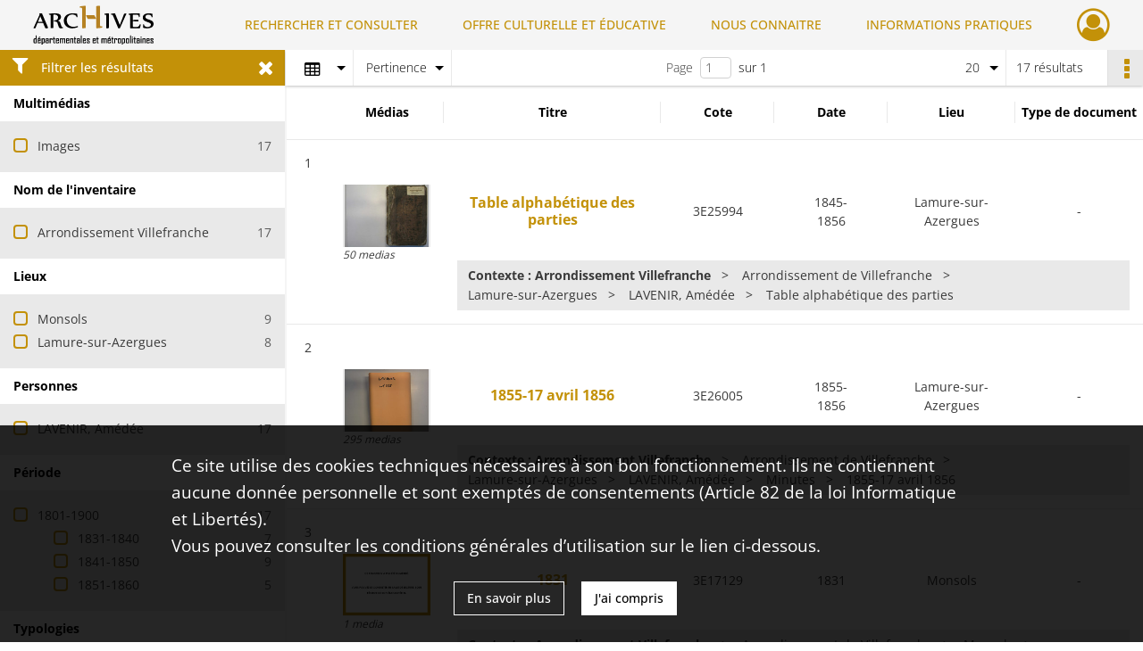

--- FILE ---
content_type: text/html; charset=UTF-8
request_url: https://archives.rhone.fr/search/results?target=controlledAccessPersonalName&keyword=LAVENIR%2C%20Am%C3%A9d%C3%A9e&mode=table
body_size: 9222
content:
<!DOCTYPE html>
<html lang="fr">
    <head data-captcha="recaptcha">
                    

    <!-- Matomo -->
    <script type="text/javascript">
        var _paq = _paq || [];

        /* This code come from https://www.cnil.fr/sites/default/files/typo/document/Configuration_piwik.pdf */
        _paq.push([function() {
            var self = this;
            function getOriginalVisitorCookieTimeout() {
                var now = new Date(),
                    nowTs = Math.round(now.getTime() / 1000),
                    visitorInfo = self.getVisitorInfo();
                var createTs = parseInt(visitorInfo[2]);
                var cookieTimeout = 33696000; // 13 mois en secondes
                return createTs + cookieTimeout - nowTs;
            }
            this.setVisitorCookieTimeout( getOriginalVisitorCookieTimeout() );
        }]);

        /* tracker methods like "setCustomDimension" should be called before "trackPageView" */
        _paq.push(['disableCookies']);
        _paq.push(['trackPageView']);
        _paq.push(['enableLinkTracking']);
        (function() {
            var u="https://statistiques.rhone.fr/";
            _paq.push(['setTrackerUrl', u+'piwik.php']);
            _paq.push(['setSiteId', 11]);
            var d=document, g=d.createElement('script'), s=d.getElementsByTagName('script')[0];
            g.type='text/javascript'; g.async=true; g.defer=true; g.src=u+'piwik.js'; s.parentNode.insertBefore(g,s);
        })();
    </script>
    <!-- End Matomo Code -->

        
        <meta charset="utf-8">
        <title>    LAVENIR, Amédée - Recherche
</title>

        <meta name="twitter:card" content="summary" /><meta property="og:url" content="https://archives.rhone.fr/search/results?target=controlledAccessPersonalName&amp;keyword=LAVENIR,%20Am%C3%A9d%C3%A9e&amp;mode=table" /><meta property="og:title" content="    LAVENIR, Amédée - Recherche
" />
        <meta name="viewport" content="user-scalable=no, initial-scale=1, maximum-scale=1, minimum-scale=1, width=device-width, height=device-height"/>
        <meta name="format-detection" content="telephone=no" />

        
                    <link rel="apple-touch-icon" sizes="180x180" href="/assets/src/application/Custom/assets/static/front/favicons/apple-touch-icon.02fc8a2ac4b4566524c367357679317a.png">
<link rel="icon" type="image/png" sizes="32x32" href="/assets/src/application/Custom/assets/static/front/favicons/favicon-32x32.8935652045d29b8c8d6e2f2a80f9529c.png">
<link rel="icon" type="image/png" sizes="16x16" href="/assets/src/application/Custom/assets/static/front/favicons/favicon-16x16.b3acb5248afd25f4591565929536aafd.png">
<link rel="manifest" href="/assets/src/application/Custom/assets/static/front/favicons/site.webmanifest.6ad2bd6962b36ccd88e1e053531ed9d5.json">
<link rel="mask-icon" href="/assets/src/application/Custom/assets/static/front/favicons/safari-pinned-tab.1d7c9f79c3fc83063da00f71b99fe8fc.svg" color="#5bbad5">

<meta name="msapplication-TileColor" content="#da532c">
<meta name="theme-color" content="#ffffff">
        
        <link rel="stylesheet" type="text/css" href="/assets/assets/front/scss/common.f6beca3a2a1c69b2e044c9e567c84fce.css" />
        <link rel="stylesheet" type="text/css" href="/assets/assets/fonts/index.62fb4e2c9e8a75391dff4f32a9058ffc.css">

            
    <link rel="stylesheet" type="text/css" href="/assets/assets/front/scss/affichage-table.685b2b2a9d8d5bdab97abf0d1c752b3b.css" />

        <link rel="stylesheet" type="text/css" href="/assets/src/application/Custom/assets/src/scss/index.a8292ec2c728ffb3d93a6e9be2a08db1.css" />
        <link rel="stylesheet" type="text/css" href="/assets/node_modules/@knight-lab/timelinejs/dist/css/timeline.1f24a26632f1a70a920eae94a02df2a0.css" />

    </head>
    <body id="display-results">

                    <header id="header" role="banner">
    <div class="institutional-banner-desktop">
        

    </div>
    <div id="main-header">
        <a id="logo" href="/" title="Aller à la page d&#039;accueil">
    <img class="logo-desktop" src="/assets/src/application/Custom/assets/static/front/img/icono-logo/logo-header.8309eaf4d47c6a0f15090abfda0973d7.png" alt="Archives du département du Rhône et de la métropole de Lyon"/>

        
    <img class="logo-mobile" src="/assets/src/application/Custom/assets/static/front/img/icono-logo/logo-header.8309eaf4d47c6a0f15090abfda0973d7.png" alt="Archives du département du Rhône et de la métropole de Lyon"/>

    <span class="sr-only">Archives du département du Rhône et de la métropole de Lyon</span>
</a>
            
<nav id="main-menu" role="navigation">
            <ul aria-label="menu principal">
                                    <li class="submenu-container"><a href="#">RECHERCHER ET CONSULTER</a>
    <ul class="subnav">
                    <li><a
    href="/page/archives-consultables-en-ligne"
    title="Aller à la page : &quot;Archives consultables en ligne&quot;"
>Archives consultables en ligne</a>
</li>
                    <li><a
    href="/page/inventaires-et-repertoires"
    title="Aller à la page : &quot;Inventaires et répertoires&quot;"
>Inventaires et répertoires</a>
</li>
                    <li><a
    href="/page/conseils-pour-la-recherche"
    title="Aller à la page : &quot;Conseils pour la recherche&quot;"
>Conseils pour la recherche</a>
</li>
                    <li><a
    href="/page/catalogue-de-la-bibliotheque"
    title="Aller à la page : &quot;Catalogue de la bibliothèque&quot;"
>Catalogue de la bibliothèque</a>
</li>
            </ul>
</li>
                                <li class="submenu-container"><a href="#">OFFRE CULTURELLE ET ÉDUCATIVE</a>
    <ul class="subnav">
                    <li><a
    href="/page/programmation"
    title="Aller à la page : &quot;Programmation&quot;"
>Programmation</a>
</li>
                    <li><a
    href="/page/expositions"
    title="Aller à la page : &quot;Expositions&quot;"
>Expositions</a>
</li>
                    <li><a
    href="/page/evenements"
    title="Aller à la page : &quot;Événements&quot;"
>Événements</a>
</li>
                    <li><a
    href="/page/scolaires-et-etudiants"
    title="Aller à la page : &quot;Scolaires et étudiants&quot;"
>Scolaires et étudiants</a>
</li>
                    <li><a
    href="/page/ateliers-adultes"
    title="Aller à la page : &quot;Ateliers adultes&quot;"
>Ateliers adultes</a>
</li>
                    <li><a
    href="/page/cours-de-paleographie"
    title="Aller à la page : &quot;Paléographie&quot;"
>Paléographie</a>
</li>
                    <li><a
    href="/page/hors-les-murs"
    title="Aller à la page : &quot;Hors les murs&quot;"
>Hors les murs</a>
</li>
            </ul>
</li>
                                <li class="submenu-container"><a href="#">NOUS CONNAITRE</a>
    <ul class="subnav">
                    <li><a
    href="/page/histoire"
    title="Aller à la page : &quot;Histoire&quot;"
>Histoire</a>
</li>
                    <li><a
    href="/page/missions-et-activites"
    title="Aller à la page : &quot;Missions et activités&quot;"
>Missions et activités</a>
</li>
                    <li><a
    href="/page/antiquites-et-objets-d-art"
    title="Aller à la page : &quot;Antiquités et objets d&#039;art&quot;"
>Antiquités et objets d&#039;art</a>
</li>
                    <li><a
    href="/page/publications-videos-et-podcasts"
    title="Aller à la page : &quot;Publications, vidéos et podcasts&quot;"
>Publications, vidéos et podcasts</a>
</li>
                    <li><a
    href="/page/devenir-archiviste"
    title="Aller à la page : &quot;Devenir archiviste&quot;"
>Devenir archiviste</a>
</li>
            </ul>
</li>
                                <li class="submenu-container"><a href="#">INFORMATIONS PRATIQUES</a>
    <ul class="subnav">
                    <li><a
    href="/page/horaires-et-acces"
    title="Aller à la page : &quot;Horaires et accès&quot;"
>Horaires et accès</a>
</li>
                    <li><a
    href="/page/etre-lecteur"
    title="Aller à la page : &quot;Être lecteur&quot;"
>Être lecteur</a>
</li>
                    <li><a
    href="/page/reservation-de-documents"
    title="Aller à la page : &quot;Réservation de documents&quot;"
>Réservation de documents</a>
</li>
                    <li><a
    href="/page/prets-pour-expositions"
    title="Aller à la page : &quot;Prêts pour expositions&quot;"
>Prêts pour expositions</a>
</li>
                    <li><a
    href="/page/remettre-vos-archives"
    title="Aller à la page : &quot;Remettre vos archives&quot;"
>Remettre vos archives</a>
</li>
                    <li><a
    href="/page/conserver-vos-documents-personnels"
    title="Aller à la page : &quot;Conserver vos documents personnels&quot;"
>Conserver vos documents personnels</a>
</li>
            </ul>
</li>
            
        </ul>
    </nav>
<nav id="burger-main-menu" class="left" role="navigation">
            <div>
            <label for="burger-sidebar" class="toggle" aria-label="Ouvrir le menu déroulant">
                <span class="sr-only">Ouvrir le menu déroulant</span>
                <span class="icon-bar"></span>
                <span class="icon-bar"></span>
                <span class="icon-bar"></span>
            </label>
            <input type="checkbox" id="burger-sidebar" class="sidebartoggler">

            <div class="page-wrap">
                <div class="sidebar">
                    <ul class="mainnav">
                                                <li class="submenu-container"><a href="#">RECHERCHER ET CONSULTER</a>
    <ul class="subnav">
                    <li><a
    href="/page/archives-consultables-en-ligne"
    title="Aller à la page : &quot;Archives consultables en ligne&quot;"
>Archives consultables en ligne</a>
</li>
                    <li><a
    href="/page/inventaires-et-repertoires"
    title="Aller à la page : &quot;Inventaires et répertoires&quot;"
>Inventaires et répertoires</a>
</li>
                    <li><a
    href="/page/conseils-pour-la-recherche"
    title="Aller à la page : &quot;Conseils pour la recherche&quot;"
>Conseils pour la recherche</a>
</li>
                    <li><a
    href="/page/catalogue-de-la-bibliotheque"
    title="Aller à la page : &quot;Catalogue de la bibliothèque&quot;"
>Catalogue de la bibliothèque</a>
</li>
            </ul>
</li>
                                <li class="submenu-container"><a href="#">OFFRE CULTURELLE ET ÉDUCATIVE</a>
    <ul class="subnav">
                    <li><a
    href="/page/programmation"
    title="Aller à la page : &quot;Programmation&quot;"
>Programmation</a>
</li>
                    <li><a
    href="/page/expositions"
    title="Aller à la page : &quot;Expositions&quot;"
>Expositions</a>
</li>
                    <li><a
    href="/page/evenements"
    title="Aller à la page : &quot;Événements&quot;"
>Événements</a>
</li>
                    <li><a
    href="/page/scolaires-et-etudiants"
    title="Aller à la page : &quot;Scolaires et étudiants&quot;"
>Scolaires et étudiants</a>
</li>
                    <li><a
    href="/page/ateliers-adultes"
    title="Aller à la page : &quot;Ateliers adultes&quot;"
>Ateliers adultes</a>
</li>
                    <li><a
    href="/page/cours-de-paleographie"
    title="Aller à la page : &quot;Paléographie&quot;"
>Paléographie</a>
</li>
                    <li><a
    href="/page/hors-les-murs"
    title="Aller à la page : &quot;Hors les murs&quot;"
>Hors les murs</a>
</li>
            </ul>
</li>
                                <li class="submenu-container"><a href="#">NOUS CONNAITRE</a>
    <ul class="subnav">
                    <li><a
    href="/page/histoire"
    title="Aller à la page : &quot;Histoire&quot;"
>Histoire</a>
</li>
                    <li><a
    href="/page/missions-et-activites"
    title="Aller à la page : &quot;Missions et activités&quot;"
>Missions et activités</a>
</li>
                    <li><a
    href="/page/antiquites-et-objets-d-art"
    title="Aller à la page : &quot;Antiquités et objets d&#039;art&quot;"
>Antiquités et objets d&#039;art</a>
</li>
                    <li><a
    href="/page/publications-videos-et-podcasts"
    title="Aller à la page : &quot;Publications, vidéos et podcasts&quot;"
>Publications, vidéos et podcasts</a>
</li>
                    <li><a
    href="/page/devenir-archiviste"
    title="Aller à la page : &quot;Devenir archiviste&quot;"
>Devenir archiviste</a>
</li>
            </ul>
</li>
                                <li class="submenu-container"><a href="#">INFORMATIONS PRATIQUES</a>
    <ul class="subnav">
                    <li><a
    href="/page/horaires-et-acces"
    title="Aller à la page : &quot;Horaires et accès&quot;"
>Horaires et accès</a>
</li>
                    <li><a
    href="/page/etre-lecteur"
    title="Aller à la page : &quot;Être lecteur&quot;"
>Être lecteur</a>
</li>
                    <li><a
    href="/page/reservation-de-documents"
    title="Aller à la page : &quot;Réservation de documents&quot;"
>Réservation de documents</a>
</li>
                    <li><a
    href="/page/prets-pour-expositions"
    title="Aller à la page : &quot;Prêts pour expositions&quot;"
>Prêts pour expositions</a>
</li>
                    <li><a
    href="/page/remettre-vos-archives"
    title="Aller à la page : &quot;Remettre vos archives&quot;"
>Remettre vos archives</a>
</li>
                    <li><a
    href="/page/conserver-vos-documents-personnels"
    title="Aller à la page : &quot;Conserver vos documents personnels&quot;"
>Conserver vos documents personnels</a>
</li>
            </ul>
</li>
            
                    </ul>
                    

                </div>
            </div>
        </div>
    </nav>
<nav id="user-profile" role="navigation">
    <ul>
                    <li class="user-profile submenu-container">
                            <a href="/user/login?targetRoute=front.search&amp;targetRouteParameters%5Btarget%5D=controlledAccessPersonalName&amp;targetRouteParameters%5Bkeyword%5D=LAVENIR,%20Am%C3%A9d%C3%A9e&amp;targetRouteParameters%5Bmode%5D=table" class="user-profile-icon-container" title="Mon espace personnel">
                <i class="fa fa-user-circle-o" aria-hidden="true"></i>
            </a>
            <ul class="subnav">
                <li>
                    <a href="/user/login?targetRoute=front.search&amp;targetRouteParameters%5Btarget%5D=controlledAccessPersonalName&amp;targetRouteParameters%5Bkeyword%5D=LAVENIR,%20Am%C3%A9d%C3%A9e&amp;targetRouteParameters%5Bmode%5D=table" title="Se connecter">Se connecter</a>
                </li>
                                    <li>
                        <a href="/register" title="S&#039;inscrire">S&#039;inscrire</a>
                    </li>
                            </ul>

                </li>
    
    </ul>
</nav>
<nav id="burger-user-profile" class="right" role="navigation">
    <label for="profile-sidebar" class="toggle">
                    <i class="fa fa-user-circle-o user-profile-icon " aria-hidden="true"></i>
    
    </label>
    <input type="checkbox" id="profile-sidebar" class="sidebartoggler">

    <div class="page-wrap">
        <div class="sidebar">
            <ul class="mainnav">
                                                <li>
                <a href="/user/login?targetRoute=front.search&amp;targetRouteParameters%5Btarget%5D=controlledAccessPersonalName&amp;targetRouteParameters%5Bkeyword%5D=LAVENIR,%20Am%C3%A9d%C3%A9e&amp;targetRouteParameters%5Bmode%5D=table" title="Se connecter">Se connecter</a>
            </li>
                            <li>
                    <a href="/register" title="S&#039;inscrire">S&#039;inscrire</a>
                </li>
                        
            </ul>
        </div>
    </div>
</nav>


    </div>
</header>
        
        <div id="old-browsers" class="disclaimer">
    <div class="text">
        Ce portail est conçu pour être utilisé sur les navigateurs Chrome, Firefox, Safari et Edge. Pour une expérience optimale, nous vous invitons à utiliser l&#039;un de ces navigateurs.
    </div>
    <div class="buttons">
        <button type="button" class="btn btn-primary" id="old-browsers-accept">J&#039;ai compris</button>
    </div>
</div>

        <main role="main" id="page-top">

                                        
            
            
            
            
        <section class="facets no-print ">
                            <aside>
    <h2 class="filter"><i class="fas fa-filter" aria-hidden="true"></i>Filtrer les résultats<span><i class="fa fa-times" aria-hidden="true"></i></span></h2>
    <form id="form-facets" method="GET">
                        <input type="hidden" name="target" value="controlledAccessPersonalName" />
                                <input type="hidden" name="keyword" value="LAVENIR, Amédée" />
                                <input type="hidden" name="mode" value="table" />
            
            <input type="hidden" name="mapBounds" value="" />
    
                <div class="facet">
                <div class="title">Multimédias</div>
                <fieldset>
                    <legend class="sr-only">Filtre les résultats par : Multimédias</legend>
                        <ul>
                                <li class="row ">
                <div class="col-sm-10 term custom-control custom-checkbox">
                    <input
                        type="checkbox"
                        class="custom-control-input"
                        name="facet_media"
                        id="facet_media.1"
                        value="image"
                                            />
                                                                                                        <label class="custom-control-label" for="facet_media.1" title="Images">Images</label>
                </div>
                <div class="col-sm-2 count">17</div>
            </li>
            </ul>
    
                </fieldset>
            </div>
                <div class="facet">
                <div class="title">Nom de l&#039;inventaire</div>
                <fieldset>
                    <legend class="sr-only">Filtre les résultats par : Nom de l&#039;inventaire</legend>
                        <ul>
                                <li class="row ">
                <div class="col-sm-10 term custom-control custom-checkbox">
                    <input
                        type="checkbox"
                        class="custom-control-input"
                        name="facet_titleProper"
                        id="facet_titleProper.1"
                        value="Arrondissement Villefranche"
                                            />
                                                            <label class="custom-control-label" for="facet_titleProper.1" title="Arrondissement Villefranche">Arrondissement Villefranche</label>
                </div>
                <div class="col-sm-2 count">17</div>
            </li>
            </ul>
    
                </fieldset>
            </div>
                <div class="facet">
                <div class="title">Lieux</div>
                <fieldset>
                    <legend class="sr-only">Filtre les résultats par : Lieux</legend>
                        <ul>
                                <li class="row ">
                <div class="col-sm-10 term custom-control custom-checkbox">
                    <input
                        type="checkbox"
                        class="custom-control-input"
                        name="facet_geographicName"
                        id="facet_geographicName.1"
                        value="Monsols"
                                            />
                                                            <label class="custom-control-label" for="facet_geographicName.1" title="Monsols">Monsols</label>
                </div>
                <div class="col-sm-2 count">9</div>
            </li>
                                <li class="row ">
                <div class="col-sm-10 term custom-control custom-checkbox">
                    <input
                        type="checkbox"
                        class="custom-control-input"
                        name="facet_geographicName"
                        id="facet_geographicName.2"
                        value="Lamure-sur-Azergues"
                                            />
                                                            <label class="custom-control-label" for="facet_geographicName.2" title="Lamure-sur-Azergues">Lamure-sur-Azergues</label>
                </div>
                <div class="col-sm-2 count">8</div>
            </li>
            </ul>
    
                </fieldset>
            </div>
                <div class="facet">
                <div class="title">Personnes</div>
                <fieldset>
                    <legend class="sr-only">Filtre les résultats par : Personnes</legend>
                        <ul>
                                <li class="row ">
                <div class="col-sm-10 term custom-control custom-checkbox">
                    <input
                        type="checkbox"
                        class="custom-control-input"
                        name="facet_personalName"
                        id="facet_personalName.1"
                        value="LAVENIR, Amédée"
                                            />
                                                            <label class="custom-control-label" for="facet_personalName.1" title="LAVENIR, Amédée">LAVENIR, Amédée</label>
                </div>
                <div class="col-sm-2 count">17</div>
            </li>
            </ul>
    
                </fieldset>
            </div>
                <div class="facet">
                <div class="title">Période</div>
                <fieldset>
                    <legend class="sr-only">Filtre les résultats par : Période</legend>
                        <ul>
                                <li class="row">
                <div class="col-sm-10 term custom-control custom-checkbox">
                    <input
                        type="checkbox"
                        class="custom-control-input century"
                        name="facet_century"
                        id="facet_century.1"
                        value="1801"
                                            />
                                                                                                        <label class="custom-control-label" for="facet_century.1" title="1801-1900">1801-1900</label>
                </div>
                <div class="col-sm-2 count">17</div>
            </li>
        
                    <li>
                <ul>
                                                                    <li class="row">
                            <div class="col-sm-10 term custom-control custom-checkbox">
                                <input
                                    type="checkbox"
                                    class="custom-control-input decade"
                                    name="facet_decade"
                                    id="facet_decade.1"
                                    value="1831"
                                                                    />
                                                                                                                                                                    <label class="custom-control-label" for="facet_decade.1" title="1831-1840">1831-1840</label>
                            </div>
                            <div class="col-sm-2 count">7</div>
                        </li>
                                                                    <li class="row">
                            <div class="col-sm-10 term custom-control custom-checkbox">
                                <input
                                    type="checkbox"
                                    class="custom-control-input decade"
                                    name="facet_decade"
                                    id="facet_decade.2"
                                    value="1841"
                                                                    />
                                                                                                                                                                    <label class="custom-control-label" for="facet_decade.2" title="1841-1850">1841-1850</label>
                            </div>
                            <div class="col-sm-2 count">9</div>
                        </li>
                                                                    <li class="row">
                            <div class="col-sm-10 term custom-control custom-checkbox">
                                <input
                                    type="checkbox"
                                    class="custom-control-input decade"
                                    name="facet_decade"
                                    id="facet_decade.3"
                                    value="1851"
                                                                    />
                                                                                                                                                                    <label class="custom-control-label" for="facet_decade.3" title="1851-1860">1851-1860</label>
                            </div>
                            <div class="col-sm-2 count">5</div>
                        </li>
                                    </ul>
            </li>
            </ul>

                </fieldset>
            </div>
                <div class="facet">
                <div class="title">Typologies</div>
                <fieldset>
                    <legend class="sr-only">Filtre les résultats par : Typologies</legend>
                        <div class="empty">
        Aucune valeur disponible
    </div>

                </fieldset>
            </div>
                <div class="facet">
                <div class="title">Titres</div>
                <fieldset>
                    <legend class="sr-only">Filtre les résultats par : Titres</legend>
                        <div class="empty">
        Aucune valeur disponible
    </div>

                </fieldset>
            </div>
                <div class="facet">
                <div class="title">Producteurs</div>
                <fieldset>
                    <legend class="sr-only">Filtre les résultats par : Producteurs</legend>
                        <div class="empty">
        Aucune valeur disponible
    </div>

                </fieldset>
            </div>
                <div class="facet">
                <div class="title">Sujets</div>
                <fieldset>
                    <legend class="sr-only">Filtre les résultats par : Sujets</legend>
                        <div class="empty">
        Aucune valeur disponible
    </div>

                </fieldset>
            </div>
                <div class="facet">
                <div class="title">Auteurs</div>
                <fieldset>
                    <legend class="sr-only">Filtre les résultats par : Auteurs</legend>
                        <div class="empty">
        Aucune valeur disponible
    </div>

                </fieldset>
            </div>
        </form>
</aside>

                                </section>
        <section class="navigation clearfix row">
            <div class="view-mode col-sm pl-0 pr-0">
                <ul class="clearfix">
    <li class="select select-viewmode clearfix">
        <p class="placeholder" title="Affichage">
            <i class="placeholder-icon fas fa-table" aria-hidden="true"></i>
            <span class="sr-only">Affichage</span>
        </p>
        <ul>
                            <li class="">
                    <a href="https://archives.rhone.fr/search/results?target=controlledAccessPersonalName&amp;keyword=LAVENIR,%20Am%C3%A9d%C3%A9e&amp;mode=list" title="Affichage liste">
                        <i class="fas fa-th-list" aria-hidden="true"></i>
                        <span class="sr-only">Affichage liste</span>
                    </a>
                </li>
                            <li class="selected">
                    <a href="https://archives.rhone.fr/search/results?target=controlledAccessPersonalName&amp;keyword=LAVENIR,%20Am%C3%A9d%C3%A9e&amp;mode=table" title="Affichage tableau">
                        <i class="fas fa-table" aria-hidden="true"></i>
                        <span class="sr-only">Affichage tableau</span>
                    </a>
                </li>
                            <li class="">
                    <a href="https://archives.rhone.fr/search/results?target=controlledAccessPersonalName&amp;keyword=LAVENIR,%20Am%C3%A9d%C3%A9e&amp;mode=mosaic" title="Affichage mosaïque">
                        <i class="fas fa-th" aria-hidden="true"></i>
                        <span class="sr-only">Affichage mosaïque</span>
                    </a>
                </li>
                            <li class="">
                    <a href="https://archives.rhone.fr/search/results?target=controlledAccessPersonalName&amp;keyword=LAVENIR,%20Am%C3%A9d%C3%A9e&amp;mode=chrono" title="Affichage frise chronologique">
                        <i class="nf nf-timeline" aria-hidden="true"></i>
                        <span class="sr-only">Affichage frise chronologique</span>
                    </a>
                </li>
                    </ul>
    </li>
</ul>

            </div>
            <div class="sort col-sm pl-0 pr-0">
                <ul class="clearfix">
    <li class="select select-sort clearfix">
        <p class="placeholder" title="Trier par pertinence">
            Pertinence
        </p>
        <ul>
                    <li class="">
                <a href="https://archives.rhone.fr/search/results?target=controlledAccessPersonalName&amp;keyword=LAVENIR,%20Am%C3%A9d%C3%A9e&amp;mode=table&amp;sort=referencecode_asc" title="Trier par cote (A-Z)">Cote (A-Z)</a>
            </li>
                    <li class="">
                <a href="https://archives.rhone.fr/search/results?target=controlledAccessPersonalName&amp;keyword=LAVENIR,%20Am%C3%A9d%C3%A9e&amp;mode=table&amp;sort=referencecode_dsc" title="Trier par cote (Z-A)">Cote (Z-A)</a>
            </li>
                    <li class="">
                <a href="https://archives.rhone.fr/search/results?target=controlledAccessPersonalName&amp;keyword=LAVENIR,%20Am%C3%A9d%C3%A9e&amp;mode=table&amp;sort=date_asc" title="Trier par date (0-9)">Date (0-9)</a>
            </li>
                    <li class="">
                <a href="https://archives.rhone.fr/search/results?target=controlledAccessPersonalName&amp;keyword=LAVENIR,%20Am%C3%A9d%C3%A9e&amp;mode=table&amp;sort=date_dsc" title="Trier par date (9-0)">Date (9-0)</a>
            </li>
                    <li class="selected">
                <a href="https://archives.rhone.fr/search/results?target=controlledAccessPersonalName&amp;keyword=LAVENIR,%20Am%C3%A9d%C3%A9e&amp;mode=table&amp;sort=relevance" title="Trier par pertinence">Pertinence</a>
            </li>
                </ul>
    </li>
</ul>

            </div>
            <div class="pagination-row col-sm">
                                                                                                    <ul id="pagination" class="pagination-sm pagination" aria-current="page">
    

    <li id="page-content" class="page-content">
        <label for="current-page">Page</label>
        <input id="current-page" name="page" form="form-facets"
               type="number" value="1" min="1" max="1"/>
        sur 1</li>

    </ul>

            </div>
            <div class="result-page col-sm">
                <span class="result">
                                                                17 résultats

                                    </span>
                
<ul class="clearfix">
    <li class="select select-results-per-page clearfix">
      <p class="placeholder" title="20 résultats par page">
          20 <span class="label">résultats par page</span>
      </p>
      <ul>
                        <li class="selected">
                <a href="https://archives.rhone.fr/search/results?target=controlledAccessPersonalName&amp;keyword=LAVENIR,%20Am%C3%A9d%C3%A9e&amp;mode=table"><span>20 résultats par page</span></a>
            </li>
                        <li class="">
                <a href="https://archives.rhone.fr/search/results?target=controlledAccessPersonalName&amp;keyword=LAVENIR,%20Am%C3%A9d%C3%A9e&amp;mode=table&amp;resultsPerPage=40"><span>40 résultats par page</span></a>
            </li>
                        <li class="">
                <a href="https://archives.rhone.fr/search/results?target=controlledAccessPersonalName&amp;keyword=LAVENIR,%20Am%C3%A9d%C3%A9e&amp;mode=table&amp;resultsPerPage=80"><span>80 résultats par page</span></a>
            </li>
                    </ul>
    </li>
</ul>


            </div>
            <div class="result-actionbar">
                    
<div
    id="actionbar"
            data-bookmark-url="/user/api/v1/bookmark/globalSearchResult"
        data-bookmark-data="{&quot;target&quot;:&quot;controlledAccessPersonalName&quot;,&quot;keyword&quot;:&quot;LAVENIR, Am\u00e9d\u00e9e&quot;,&quot;mode&quot;:&quot;table&quot;}"
        data-bookmark-list-url="https://archives.rhone.fr/user/bookmarks"
        data-logged-in=""
        data-bookmarked=""
            data-social="1"     data-print="1"
    data-site-name="Archives du département du Rhône et de la métropole de Lyon"
    data-page-title="    LAVENIR, Amédée - Recherche
"
    data-share-mail-body="Bonjour,
Je vous recommande cette page :
https%3A%2F%2Farchives.rhone.fr%2Fsearch%2Fresults%3Ftarget%3DcontrolledAccessPersonalName%26keyword%3DLAVENIR%2C%2520Am%25C3%25A9d%25C3%25A9e%26mode%3Dtable
Bonne consultation !
"
    ></div>


            </div>
        </section>
    
                            
<aside class="alert-container row">
</aside>
            
            <div class="container">
                <h1 hidden="true">Résultats de la recherche</h1>
<section id="list-container" class="active">
            <table class="results-table">
            <thead>
                <tr class="fixed-scroll">
                    <th scope="col"></th>
                    <th scope="col">Médias</th>
                    <th scope="col">Titre</th>
                    <th scope="col">Cote</th>
                    <th scope="col">Date</th>
                    <th scope="col">Lieu</th>
                    <th scope="col">Type de document</th>
                                    </tr>
            </thead>
            <tbody>
                            
<tr class="result record">
    <td>
        <span class="sr-only">Résultat n°</span>1
                    <div class="record-actions">
    </div>
    
    </td>
    <td>    
    
            <div class="img image-thumbnail">
            <a href="/ark:/28729/fmpz9c4q65d0/f9ae8e1f-be69-4ca0-bdc8-01797ac5d4dd" class="bloc-list-picture d-block" title="Visualiser le media" rel="noopener noreferrer" target="_blank">
                <img class="list-picture img-fluid" src="/images/f9ae8e1f-be69-4ca0-bdc8-01797ac5d4dd_search_result_thumbnail.jpg" alt="Table alphabétique des parties">
            </a>

                        <p class="info-list-picture">
                        50 medias

        </p>
    
        </div>
    </td>
    <td>
        <div class="ellipsis">
            
            <a
                href="https://archives.rhone.fr/ark:/28729/fmpz9c4q65d0"
                title="Voir la notice complète : Table alphabétique des parties"
                 rel="noopener noreferrer" target="_blank"
            >
                <h2><span>Table alphabétique des parties</span></h2>
            </a>
        </div>
    </td>
    <td>
        <span class="label">Cote</span>        <div class="ellipsis" title="3E25994">3E25994</div>
</td>
    <td>
        <span class="label">Date</span>        <div class="ellipsis" title="1845-1856">1845-1856</div>
</td>
    <td>
        <span class="label">Lieu</span>
                <div class="ellipsis" title="Lamure-sur-Azergues">Lamure-sur-Azergues</div>
</td>
    <td>
        <span class="label">Type de document</span>
        -</td>
    </tr>
<tr class="context" data-row="1">
    <td colspan="2"></td>
    <td colspan="5">
        <ul class="context content-part clearfix">
            <li>
                    <div class="context-content">Contexte : Arrondissement Villefranche</div>
                </li>
            <li>
                    Arrondissement de Villefranche        </li>
            <li>
                    Lamure-sur-Azergues        </li>
            <li>
                    LAVENIR, Amédée        </li>
        <li>                Table alphabétique des parties
            </li>
</ul>

    </td>
</tr>
                            
<tr class="result record">
    <td>
        <span class="sr-only">Résultat n°</span>2
                    <div class="record-actions">
    </div>
    
    </td>
    <td>    
    
            <div class="img image-thumbnail">
            <a href="/ark:/28729/ltgxm5nps4d2/2d1c439a-0cb2-47ef-b3eb-f31fb0bf76ea" class="bloc-list-picture d-block" title="Visualiser le media" rel="noopener noreferrer" target="_blank">
                <img class="list-picture img-fluid" src="/images/2d1c439a-0cb2-47ef-b3eb-f31fb0bf76ea_search_result_thumbnail.jpg" alt="1855-17 avril 1856">
            </a>

                        <p class="info-list-picture">
                        295 medias

        </p>
    
        </div>
    </td>
    <td>
        <div class="ellipsis">
            
            <a
                href="https://archives.rhone.fr/ark:/28729/ltgxm5nps4d2"
                title="Voir la notice complète : 1855-17 avril 1856"
                 rel="noopener noreferrer" target="_blank"
            >
                <h2><span>1855-17 avril 1856</span></h2>
            </a>
        </div>
    </td>
    <td>
        <span class="label">Cote</span>        <div class="ellipsis" title="3E26005">3E26005</div>
</td>
    <td>
        <span class="label">Date</span>        <div class="ellipsis" title="1855-1856">1855-1856</div>
</td>
    <td>
        <span class="label">Lieu</span>
                <div class="ellipsis" title="Lamure-sur-Azergues">Lamure-sur-Azergues</div>
</td>
    <td>
        <span class="label">Type de document</span>
        -</td>
    </tr>
<tr class="context" data-row="2">
    <td colspan="2"></td>
    <td colspan="5">
        <ul class="context content-part clearfix">
            <li>
                    <div class="context-content">Contexte : Arrondissement Villefranche</div>
                </li>
            <li>
                    Arrondissement de Villefranche        </li>
            <li>
                    Lamure-sur-Azergues        </li>
            <li>
                    LAVENIR, Amédée        </li>
            <li>
                    Minutes        </li>
        <li>                1855-17 avril 1856
            </li>
</ul>

    </td>
</tr>
                            
<tr class="result record">
    <td>
        <span class="sr-only">Résultat n°</span>3
                    <div class="record-actions">
    </div>
    
    </td>
    <td>    
    
            <div class="img image-thumbnail">
            <a href="/ark:/28729/f1rlshvw3zmt/df726605-fcd9-4733-89c8-1d5f040f116f" class="bloc-list-picture d-block" title="Visualiser le media" rel="noopener noreferrer" target="_blank">
                <img class="list-picture img-fluid" src="/images/df726605-fcd9-4733-89c8-1d5f040f116f_search_result_thumbnail.jpg" alt="1831">
            </a>

                        <p class="info-list-picture">
                        1 media

        </p>
    
        </div>
    </td>
    <td>
        <div class="ellipsis">
            
            <a
                href="https://archives.rhone.fr/ark:/28729/f1rlshvw3zmt"
                title="Voir la notice complète : 1831"
                 rel="noopener noreferrer" target="_blank"
            >
                <h2><span>1831</span></h2>
            </a>
        </div>
    </td>
    <td>
        <span class="label">Cote</span>        <div class="ellipsis" title="3E17129">3E17129</div>
</td>
    <td>
        <span class="label">Date</span>        <div class="ellipsis" title="1831">1831</div>
</td>
    <td>
        <span class="label">Lieu</span>
                <div class="ellipsis" title="Monsols">Monsols</div>
</td>
    <td>
        <span class="label">Type de document</span>
        -</td>
    </tr>
<tr class="context" data-row="3">
    <td colspan="2"></td>
    <td colspan="5">
        <ul class="context content-part clearfix">
            <li>
                    <div class="context-content">Contexte : Arrondissement Villefranche</div>
                </li>
            <li>
                    Arrondissement de Villefranche        </li>
            <li>
                    Monsols        </li>
            <li>
                    LAVENIR, Amédée        </li>
            <li>
                    Minutes        </li>
        <li>                1831
            </li>
</ul>

    </td>
</tr>
                            
<tr class="result record">
    <td>
        <span class="sr-only">Résultat n°</span>4
                    <div class="record-actions">
    </div>
    
    </td>
    <td>    
    
            <div class="img image-thumbnail">
            <a href="/ark:/28729/scx316btzr49/176bb59b-e5a1-4807-be0b-1893e908499e" class="bloc-list-picture d-block" title="Visualiser le media" rel="noopener noreferrer" target="_blank">
                <img class="list-picture img-fluid" src="/images/176bb59b-e5a1-4807-be0b-1893e908499e_search_result_thumbnail.jpg" alt="1849-1850">
            </a>

                        <p class="info-list-picture">
                        316 medias

        </p>
    
        </div>
    </td>
    <td>
        <div class="ellipsis">
            
            <a
                href="https://archives.rhone.fr/ark:/28729/scx316btzr49"
                title="Voir la notice complète : 1849-1850"
                 rel="noopener noreferrer" target="_blank"
            >
                <h2><span>1849-1850</span></h2>
            </a>
        </div>
    </td>
    <td>
        <span class="label">Cote</span>        <div class="ellipsis" title="3E26002">3E26002</div>
</td>
    <td>
        <span class="label">Date</span>        <div class="ellipsis" title="1849-1850">1849-1850</div>
</td>
    <td>
        <span class="label">Lieu</span>
                <div class="ellipsis" title="Lamure-sur-Azergues">Lamure-sur-Azergues</div>
</td>
    <td>
        <span class="label">Type de document</span>
        -</td>
    </tr>
<tr class="context" data-row="4">
    <td colspan="2"></td>
    <td colspan="5">
        <ul class="context content-part clearfix">
            <li>
                    <div class="context-content">Contexte : Arrondissement Villefranche</div>
                </li>
            <li>
                    Arrondissement de Villefranche        </li>
            <li>
                    Lamure-sur-Azergues        </li>
            <li>
                    LAVENIR, Amédée        </li>
            <li>
                    Minutes        </li>
        <li>                1849-1850
            </li>
</ul>

    </td>
</tr>
                            
<tr class="result record">
    <td>
        <span class="sr-only">Résultat n°</span>5
                    <div class="record-actions">
    </div>
    
    </td>
    <td>    
    
            <div class="img image-thumbnail">
            <a href="/ark:/28729/v2d04wgfzchs/0e5c2740-b61f-4c87-b0fa-8c41ec50f1f2" class="bloc-list-picture d-block" title="Visualiser le media" rel="noopener noreferrer" target="_blank">
                <img class="list-picture img-fluid" src="/images/0e5c2740-b61f-4c87-b0fa-8c41ec50f1f2_search_result_thumbnail.jpg" alt="1851-1852">
            </a>

                        <p class="info-list-picture">
                        452 medias

        </p>
    
        </div>
    </td>
    <td>
        <div class="ellipsis">
            
            <a
                href="https://archives.rhone.fr/ark:/28729/v2d04wgfzchs"
                title="Voir la notice complète : 1851-1852"
                 rel="noopener noreferrer" target="_blank"
            >
                <h2><span>1851-1852</span></h2>
            </a>
        </div>
    </td>
    <td>
        <span class="label">Cote</span>        <div class="ellipsis" title="3E26003">3E26003</div>
</td>
    <td>
        <span class="label">Date</span>        <div class="ellipsis" title="1851-1852">1851-1852</div>
</td>
    <td>
        <span class="label">Lieu</span>
                <div class="ellipsis" title="Lamure-sur-Azergues">Lamure-sur-Azergues</div>
</td>
    <td>
        <span class="label">Type de document</span>
        -</td>
    </tr>
<tr class="context" data-row="5">
    <td colspan="2"></td>
    <td colspan="5">
        <ul class="context content-part clearfix">
            <li>
                    <div class="context-content">Contexte : Arrondissement Villefranche</div>
                </li>
            <li>
                    Arrondissement de Villefranche        </li>
            <li>
                    Lamure-sur-Azergues        </li>
            <li>
                    LAVENIR, Amédée        </li>
            <li>
                    Minutes        </li>
        <li>                1851-1852
            </li>
</ul>

    </td>
</tr>
                            
<tr class="result record">
    <td>
        <span class="sr-only">Résultat n°</span>6
                    <div class="record-actions">
    </div>
    
    </td>
    <td>    
    
            <div class="img image-thumbnail">
            <a href="/ark:/28729/4cgpkhzq1frb/609a04dd-8658-49cf-85b3-339102b71af8" class="bloc-list-picture d-block" title="Visualiser le media" rel="noopener noreferrer" target="_blank">
                <img class="list-picture img-fluid" src="/images/609a04dd-8658-49cf-85b3-339102b71af8_search_result_thumbnail.jpg" alt="Répertoire chronologique des actes">
            </a>

                        <p class="info-list-picture">
                        26 medias

        </p>
    
        </div>
    </td>
    <td>
        <div class="ellipsis">
            
            <a
                href="https://archives.rhone.fr/ark:/28729/4cgpkhzq1frb"
                title="Voir la notice complète : Répertoire chronologique des actes"
                 rel="noopener noreferrer" target="_blank"
            >
                <h2><span>Répertoire chronologique des actes</span></h2>
            </a>
        </div>
    </td>
    <td>
        <span class="label">Cote</span>        <div class="ellipsis" title="3E25996">3E25996</div>
</td>
    <td>
        <span class="label">Date</span>        <div class="ellipsis" title="1845-1856">1845-1856</div>
</td>
    <td>
        <span class="label">Lieu</span>
                <div class="ellipsis" title="Lamure-sur-Azergues">Lamure-sur-Azergues</div>
</td>
    <td>
        <span class="label">Type de document</span>
        -</td>
    </tr>
<tr class="context" data-row="6">
    <td colspan="2"></td>
    <td colspan="5">
        <ul class="context content-part clearfix">
            <li>
                    <div class="context-content">Contexte : Arrondissement Villefranche</div>
                </li>
            <li>
                    Arrondissement de Villefranche        </li>
            <li>
                    Lamure-sur-Azergues        </li>
            <li>
                    LAVENIR, Amédée        </li>
        <li>                Répertoire chronologique des actes
            </li>
</ul>

    </td>
</tr>
                            
<tr class="result record">
    <td>
        <span class="sr-only">Résultat n°</span>7
                    <div class="record-actions">
    </div>
    
    </td>
    <td>    
    
            <div class="img image-thumbnail">
            <a href="/ark:/28729/4hvqm3z2tnk5/df726605-fcd9-4733-89c8-1d5f040f116f" class="bloc-list-picture d-block" title="Visualiser le media" rel="noopener noreferrer" target="_blank">
                <img class="list-picture img-fluid" src="/images/df726605-fcd9-4733-89c8-1d5f040f116f_search_result_thumbnail.jpg" alt="1834-1835">
            </a>

                        <p class="info-list-picture">
                        1 media

        </p>
    
        </div>
    </td>
    <td>
        <div class="ellipsis">
            
            <a
                href="https://archives.rhone.fr/ark:/28729/4hvqm3z2tnk5"
                title="Voir la notice complète : 1834-1835"
                 rel="noopener noreferrer" target="_blank"
            >
                <h2><span>1834-1835</span></h2>
            </a>
        </div>
    </td>
    <td>
        <span class="label">Cote</span>        <div class="ellipsis" title="3E17131">3E17131</div>
</td>
    <td>
        <span class="label">Date</span>        <div class="ellipsis" title="1834-1835">1834-1835</div>
</td>
    <td>
        <span class="label">Lieu</span>
                <div class="ellipsis" title="Monsols">Monsols</div>
</td>
    <td>
        <span class="label">Type de document</span>
        -</td>
    </tr>
<tr class="context" data-row="7">
    <td colspan="2"></td>
    <td colspan="5">
        <ul class="context content-part clearfix">
            <li>
                    <div class="context-content">Contexte : Arrondissement Villefranche</div>
                </li>
            <li>
                    Arrondissement de Villefranche        </li>
            <li>
                    Monsols        </li>
            <li>
                    LAVENIR, Amédée        </li>
            <li>
                    Minutes        </li>
        <li>                1834-1835
            </li>
</ul>

    </td>
</tr>
                            
<tr class="result record">
    <td>
        <span class="sr-only">Résultat n°</span>8
                    <div class="record-actions">
    </div>
    
    </td>
    <td>    
    
            <div class="img image-thumbnail">
            <a href="/ark:/28729/4bhftvcl61dm/b9bec38f-bf04-4721-9e3a-588dc42c7ac0" class="bloc-list-picture d-block" title="Visualiser le media" rel="noopener noreferrer" target="_blank">
                <img class="list-picture img-fluid" src="/images/b9bec38f-bf04-4721-9e3a-588dc42c7ac0_search_result_thumbnail.jpg" alt="1853-1854">
            </a>

                        <p class="info-list-picture">
                        404 medias

        </p>
    
        </div>
    </td>
    <td>
        <div class="ellipsis">
            
            <a
                href="https://archives.rhone.fr/ark:/28729/4bhftvcl61dm"
                title="Voir la notice complète : 1853-1854"
                 rel="noopener noreferrer" target="_blank"
            >
                <h2><span>1853-1854</span></h2>
            </a>
        </div>
    </td>
    <td>
        <span class="label">Cote</span>        <div class="ellipsis" title="3E26004">3E26004</div>
</td>
    <td>
        <span class="label">Date</span>        <div class="ellipsis" title="1853-1854">1853-1854</div>
</td>
    <td>
        <span class="label">Lieu</span>
                <div class="ellipsis" title="Lamure-sur-Azergues">Lamure-sur-Azergues</div>
</td>
    <td>
        <span class="label">Type de document</span>
        -</td>
    </tr>
<tr class="context" data-row="8">
    <td colspan="2"></td>
    <td colspan="5">
        <ul class="context content-part clearfix">
            <li>
                    <div class="context-content">Contexte : Arrondissement Villefranche</div>
                </li>
            <li>
                    Arrondissement de Villefranche        </li>
            <li>
                    Lamure-sur-Azergues        </li>
            <li>
                    LAVENIR, Amédée        </li>
            <li>
                    Minutes        </li>
        <li>                1853-1854
            </li>
</ul>

    </td>
</tr>
                            
<tr class="result record">
    <td>
        <span class="sr-only">Résultat n°</span>9
                    <div class="record-actions">
    </div>
    
    </td>
    <td>    
    
            <div class="img image-thumbnail">
            <a href="/ark:/28729/481gnw7kbzfs/51d07578-b2a4-4f1d-a007-7accaeca71ee" class="bloc-list-picture d-block" title="Visualiser le media" rel="noopener noreferrer" target="_blank">
                <img class="list-picture img-fluid" src="/images/51d07578-b2a4-4f1d-a007-7accaeca71ee_search_result_thumbnail.jpg" alt="Octobre 1845-1846">
            </a>

                        <p class="info-list-picture">
                        278 medias

        </p>
    
        </div>
    </td>
    <td>
        <div class="ellipsis">
            
            <a
                href="https://archives.rhone.fr/ark:/28729/481gnw7kbzfs"
                title="Voir la notice complète : Octobre 1845-1846"
                 rel="noopener noreferrer" target="_blank"
            >
                <h2><span>Octobre 1845-1846</span></h2>
            </a>
        </div>
    </td>
    <td>
        <span class="label">Cote</span>        <div class="ellipsis" title="3E26000">3E26000</div>
</td>
    <td>
        <span class="label">Date</span>        <div class="ellipsis" title="1845-1846">1845-1846</div>
</td>
    <td>
        <span class="label">Lieu</span>
                <div class="ellipsis" title="Lamure-sur-Azergues">Lamure-sur-Azergues</div>
</td>
    <td>
        <span class="label">Type de document</span>
        -</td>
    </tr>
<tr class="context" data-row="9">
    <td colspan="2"></td>
    <td colspan="5">
        <ul class="context content-part clearfix">
            <li>
                    <div class="context-content">Contexte : Arrondissement Villefranche</div>
                </li>
            <li>
                    Arrondissement de Villefranche        </li>
            <li>
                    Lamure-sur-Azergues        </li>
            <li>
                    LAVENIR, Amédée        </li>
            <li>
                    Minutes        </li>
        <li>                Octobre 1845-1846
            </li>
</ul>

    </td>
</tr>
                            
<tr class="result record">
    <td>
        <span class="sr-only">Résultat n°</span>10
                    <div class="record-actions">
    </div>
    
    </td>
    <td>    
    
            <div class="img image-thumbnail">
            <a href="/ark:/28729/d0732ctmxsn1/df726605-fcd9-4733-89c8-1d5f040f116f" class="bloc-list-picture d-block" title="Visualiser le media" rel="noopener noreferrer" target="_blank">
                <img class="list-picture img-fluid" src="/images/df726605-fcd9-4733-89c8-1d5f040f116f_search_result_thumbnail.jpg" alt="1832-1833">
            </a>

                        <p class="info-list-picture">
                        1 media

        </p>
    
        </div>
    </td>
    <td>
        <div class="ellipsis">
            
            <a
                href="https://archives.rhone.fr/ark:/28729/d0732ctmxsn1"
                title="Voir la notice complète : 1832-1833"
                 rel="noopener noreferrer" target="_blank"
            >
                <h2><span>1832-1833</span></h2>
            </a>
        </div>
    </td>
    <td>
        <span class="label">Cote</span>        <div class="ellipsis" title="3E17130">3E17130</div>
</td>
    <td>
        <span class="label">Date</span>        <div class="ellipsis" title="1832-1833">1832-1833</div>
</td>
    <td>
        <span class="label">Lieu</span>
                <div class="ellipsis" title="Monsols">Monsols</div>
</td>
    <td>
        <span class="label">Type de document</span>
        -</td>
    </tr>
<tr class="context" data-row="10">
    <td colspan="2"></td>
    <td colspan="5">
        <ul class="context content-part clearfix">
            <li>
                    <div class="context-content">Contexte : Arrondissement Villefranche</div>
                </li>
            <li>
                    Arrondissement de Villefranche        </li>
            <li>
                    Monsols        </li>
            <li>
                    LAVENIR, Amédée        </li>
            <li>
                    Minutes        </li>
        <li>                1832-1833
            </li>
</ul>

    </td>
</tr>
                            
<tr class="result record">
    <td>
        <span class="sr-only">Résultat n°</span>11
                    <div class="record-actions">
    </div>
    
    </td>
    <td>    
    
            <div class="img image-thumbnail">
            <a href="/ark:/28729/fv8jnw1shbl4/df726605-fcd9-4733-89c8-1d5f040f116f" class="bloc-list-picture d-block" title="Visualiser le media" rel="noopener noreferrer" target="_blank">
                <img class="list-picture img-fluid" src="/images/df726605-fcd9-4733-89c8-1d5f040f116f_search_result_thumbnail.jpg" alt="1837-1838">
            </a>

                        <p class="info-list-picture">
                        1 media

        </p>
    
        </div>
    </td>
    <td>
        <div class="ellipsis">
            
            <a
                href="https://archives.rhone.fr/ark:/28729/fv8jnw1shbl4"
                title="Voir la notice complète : 1837-1838"
                 rel="noopener noreferrer" target="_blank"
            >
                <h2><span>1837-1838</span></h2>
            </a>
        </div>
    </td>
    <td>
        <span class="label">Cote</span>        <div class="ellipsis" title="3E17133">3E17133</div>
</td>
    <td>
        <span class="label">Date</span>        <div class="ellipsis" title="1837-1838">1837-1838</div>
</td>
    <td>
        <span class="label">Lieu</span>
                <div class="ellipsis" title="Monsols">Monsols</div>
</td>
    <td>
        <span class="label">Type de document</span>
        -</td>
    </tr>
<tr class="context" data-row="11">
    <td colspan="2"></td>
    <td colspan="5">
        <ul class="context content-part clearfix">
            <li>
                    <div class="context-content">Contexte : Arrondissement Villefranche</div>
                </li>
            <li>
                    Arrondissement de Villefranche        </li>
            <li>
                    Monsols        </li>
            <li>
                    LAVENIR, Amédée        </li>
            <li>
                    Minutes        </li>
        <li>                1837-1838
            </li>
</ul>

    </td>
</tr>
                            
<tr class="result record">
    <td>
        <span class="sr-only">Résultat n°</span>12
                    <div class="record-actions">
    </div>
    
    </td>
    <td>    
    
            <div class="img image-thumbnail">
            <a href="/ark:/28729/r5tkbhj6f2dc/1a923be3-c376-4897-acd1-1f476393b5f3" class="bloc-list-picture d-block" title="Visualiser le media" rel="noopener noreferrer" target="_blank">
                <img class="list-picture img-fluid" src="/images/1a923be3-c376-4897-acd1-1f476393b5f3_search_result_thumbnail.jpg" alt="Répertoire chronologique des actes">
            </a>

                        <p class="info-list-picture">
                        44 medias

        </p>
    
        </div>
    </td>
    <td>
        <div class="ellipsis">
            
            <a
                href="https://archives.rhone.fr/ark:/28729/r5tkbhj6f2dc"
                title="Voir la notice complète : Répertoire chronologique des actes"
                 rel="noopener noreferrer" target="_blank"
            >
                <h2><span>Répertoire chronologique des actes</span></h2>
            </a>
        </div>
    </td>
    <td>
        <span class="label">Cote</span>        <div class="ellipsis" title="3E17123">3E17123</div>
</td>
    <td>
        <span class="label">Date</span>        <div class="ellipsis" title="1831-1844">1831-1844</div>
</td>
    <td>
        <span class="label">Lieu</span>
                <div class="ellipsis" title="Monsols">Monsols</div>
</td>
    <td>
        <span class="label">Type de document</span>
        -</td>
    </tr>
<tr class="context" data-row="12">
    <td colspan="2"></td>
    <td colspan="5">
        <ul class="context content-part clearfix">
            <li>
                    <div class="context-content">Contexte : Arrondissement Villefranche</div>
                </li>
            <li>
                    Arrondissement de Villefranche        </li>
            <li>
                    Monsols        </li>
            <li>
                    LAVENIR, Amédée        </li>
        <li>                Répertoire chronologique des actes
            </li>
</ul>

    </td>
</tr>
                            
<tr class="result record">
    <td>
        <span class="sr-only">Résultat n°</span>13
                    <div class="record-actions">
    </div>
    
    </td>
    <td>    
    
            <div class="img image-thumbnail">
            <a href="/ark:/28729/sblgj13h5dvk/455f82a8-ed05-4ebe-aa10-e646c485f136" class="bloc-list-picture d-block" title="Visualiser le media" rel="noopener noreferrer" target="_blank">
                <img class="list-picture img-fluid" src="/images/455f82a8-ed05-4ebe-aa10-e646c485f136_search_result_thumbnail.jpg" alt="1847-1848">
            </a>

                        <p class="info-list-picture">
                        460 medias

        </p>
    
        </div>
    </td>
    <td>
        <div class="ellipsis">
            
            <a
                href="https://archives.rhone.fr/ark:/28729/sblgj13h5dvk"
                title="Voir la notice complète : 1847-1848"
                 rel="noopener noreferrer" target="_blank"
            >
                <h2><span>1847-1848</span></h2>
            </a>
        </div>
    </td>
    <td>
        <span class="label">Cote</span>        <div class="ellipsis" title="3E26001">3E26001</div>
</td>
    <td>
        <span class="label">Date</span>        <div class="ellipsis" title="1847-1848">1847-1848</div>
</td>
    <td>
        <span class="label">Lieu</span>
                <div class="ellipsis" title="Lamure-sur-Azergues">Lamure-sur-Azergues</div>
</td>
    <td>
        <span class="label">Type de document</span>
        -</td>
    </tr>
<tr class="context" data-row="13">
    <td colspan="2"></td>
    <td colspan="5">
        <ul class="context content-part clearfix">
            <li>
                    <div class="context-content">Contexte : Arrondissement Villefranche</div>
                </li>
            <li>
                    Arrondissement de Villefranche        </li>
            <li>
                    Lamure-sur-Azergues        </li>
            <li>
                    LAVENIR, Amédée        </li>
            <li>
                    Minutes        </li>
        <li>                1847-1848
            </li>
</ul>

    </td>
</tr>
                            
<tr class="result record">
    <td>
        <span class="sr-only">Résultat n°</span>14
                    <div class="record-actions">
    </div>
    
    </td>
    <td>    
    
            <div class="img image-thumbnail">
            <a href="/ark:/28729/lc05swz1jhrd/df726605-fcd9-4733-89c8-1d5f040f116f" class="bloc-list-picture d-block" title="Visualiser le media" rel="noopener noreferrer" target="_blank">
                <img class="list-picture img-fluid" src="/images/df726605-fcd9-4733-89c8-1d5f040f116f_search_result_thumbnail.jpg" alt="1842">
            </a>

                        <p class="info-list-picture">
                        1 media

        </p>
    
        </div>
    </td>
    <td>
        <div class="ellipsis">
            
            <a
                href="https://archives.rhone.fr/ark:/28729/lc05swz1jhrd"
                title="Voir la notice complète : 1842"
                 rel="noopener noreferrer" target="_blank"
            >
                <h2><span>1842</span></h2>
            </a>
        </div>
    </td>
    <td>
        <span class="label">Cote</span>        <div class="ellipsis" title="3E17135">3E17135</div>
</td>
    <td>
        <span class="label">Date</span>        <div class="ellipsis" title="1842">1842</div>
</td>
    <td>
        <span class="label">Lieu</span>
                <div class="ellipsis" title="Monsols">Monsols</div>
</td>
    <td>
        <span class="label">Type de document</span>
        -</td>
    </tr>
<tr class="context" data-row="14">
    <td colspan="2"></td>
    <td colspan="5">
        <ul class="context content-part clearfix">
            <li>
                    <div class="context-content">Contexte : Arrondissement Villefranche</div>
                </li>
            <li>
                    Arrondissement de Villefranche        </li>
            <li>
                    Monsols        </li>
            <li>
                    LAVENIR, Amédée        </li>
            <li>
                    Minutes        </li>
        <li>                1842
            </li>
</ul>

    </td>
</tr>
                            
<tr class="result record">
    <td>
        <span class="sr-only">Résultat n°</span>15
                    <div class="record-actions">
    </div>
    
    </td>
    <td>    
    
            <div class="img image-thumbnail">
            <a href="/ark:/28729/nrg54cjdt3s6/df726605-fcd9-4733-89c8-1d5f040f116f" class="bloc-list-picture d-block" title="Visualiser le media" rel="noopener noreferrer" target="_blank">
                <img class="list-picture img-fluid" src="/images/df726605-fcd9-4733-89c8-1d5f040f116f_search_result_thumbnail.jpg" alt="1836">
            </a>

                        <p class="info-list-picture">
                        1 media

        </p>
    
        </div>
    </td>
    <td>
        <div class="ellipsis">
            
            <a
                href="https://archives.rhone.fr/ark:/28729/nrg54cjdt3s6"
                title="Voir la notice complète : 1836"
                 rel="noopener noreferrer" target="_blank"
            >
                <h2><span>1836</span></h2>
            </a>
        </div>
    </td>
    <td>
        <span class="label">Cote</span>        <div class="ellipsis" title="3E17132">3E17132</div>
</td>
    <td>
        <span class="label">Date</span>        <div class="ellipsis" title="1836">1836</div>
</td>
    <td>
        <span class="label">Lieu</span>
                <div class="ellipsis" title="Monsols">Monsols</div>
</td>
    <td>
        <span class="label">Type de document</span>
        -</td>
    </tr>
<tr class="context" data-row="15">
    <td colspan="2"></td>
    <td colspan="5">
        <ul class="context content-part clearfix">
            <li>
                    <div class="context-content">Contexte : Arrondissement Villefranche</div>
                </li>
            <li>
                    Arrondissement de Villefranche        </li>
            <li>
                    Monsols        </li>
            <li>
                    LAVENIR, Amédée        </li>
            <li>
                    Minutes        </li>
        <li>                1836
            </li>
</ul>

    </td>
</tr>
                            
<tr class="result record">
    <td>
        <span class="sr-only">Résultat n°</span>16
                    <div class="record-actions">
    </div>
    
    </td>
    <td>    
    
            <div class="img image-thumbnail">
            <a href="/ark:/28729/vtbd5lrwhm84/df726605-fcd9-4733-89c8-1d5f040f116f" class="bloc-list-picture d-block" title="Visualiser le media" rel="noopener noreferrer" target="_blank">
                <img class="list-picture img-fluid" src="/images/df726605-fcd9-4733-89c8-1d5f040f116f_search_result_thumbnail.jpg" alt="1843">
            </a>

                        <p class="info-list-picture">
                        1 media

        </p>
    
        </div>
    </td>
    <td>
        <div class="ellipsis">
            
            <a
                href="https://archives.rhone.fr/ark:/28729/vtbd5lrwhm84"
                title="Voir la notice complète : 1843"
                 rel="noopener noreferrer" target="_blank"
            >
                <h2><span>1843</span></h2>
            </a>
        </div>
    </td>
    <td>
        <span class="label">Cote</span>        <div class="ellipsis" title="3E17136">3E17136</div>
</td>
    <td>
        <span class="label">Date</span>        <div class="ellipsis" title="1843">1843</div>
</td>
    <td>
        <span class="label">Lieu</span>
                <div class="ellipsis" title="Monsols">Monsols</div>
</td>
    <td>
        <span class="label">Type de document</span>
        -</td>
    </tr>
<tr class="context" data-row="16">
    <td colspan="2"></td>
    <td colspan="5">
        <ul class="context content-part clearfix">
            <li>
                    <div class="context-content">Contexte : Arrondissement Villefranche</div>
                </li>
            <li>
                    Arrondissement de Villefranche        </li>
            <li>
                    Monsols        </li>
            <li>
                    LAVENIR, Amédée        </li>
            <li>
                    Minutes        </li>
        <li>                1843
            </li>
</ul>

    </td>
</tr>
                            
<tr class="result record">
    <td>
        <span class="sr-only">Résultat n°</span>17
                    <div class="record-actions">
    </div>
    
    </td>
    <td>    
    
            <div class="img image-thumbnail">
            <a href="/ark:/28729/6h4nq7rbcs2d/df726605-fcd9-4733-89c8-1d5f040f116f" class="bloc-list-picture d-block" title="Visualiser le media" rel="noopener noreferrer" target="_blank">
                <img class="list-picture img-fluid" src="/images/df726605-fcd9-4733-89c8-1d5f040f116f_search_result_thumbnail.jpg" alt="1839-1841">
            </a>

                        <p class="info-list-picture">
                        1 media

        </p>
    
        </div>
    </td>
    <td>
        <div class="ellipsis">
            
            <a
                href="https://archives.rhone.fr/ark:/28729/6h4nq7rbcs2d"
                title="Voir la notice complète : 1839-1841"
                 rel="noopener noreferrer" target="_blank"
            >
                <h2><span>1839-1841</span></h2>
            </a>
        </div>
    </td>
    <td>
        <span class="label">Cote</span>        <div class="ellipsis" title="3E17134">3E17134</div>
</td>
    <td>
        <span class="label">Date</span>        <div class="ellipsis" title="1839-1841">1839-1841</div>
</td>
    <td>
        <span class="label">Lieu</span>
                <div class="ellipsis" title="Monsols">Monsols</div>
</td>
    <td>
        <span class="label">Type de document</span>
        -</td>
    </tr>
<tr class="context" data-row="17">
    <td colspan="2"></td>
    <td colspan="5">
        <ul class="context content-part clearfix">
            <li>
                    <div class="context-content">Contexte : Arrondissement Villefranche</div>
                </li>
            <li>
                    Arrondissement de Villefranche        </li>
            <li>
                    Monsols        </li>
            <li>
                    LAVENIR, Amédée        </li>
            <li>
                    Minutes        </li>
        <li>                1839-1841
            </li>
</ul>

    </td>
</tr>
                        </tbody>
        </table>
        
    </section>
            </div>

        </main>

                        
    <footer id="footer" role="contentinfo">
                                                            
                                <div class="container default">
        <div class="row">
                            <div class="header-footer-col col-md-3 col-lg-2 header-footer-align-right">
                    
                    
    <a href="https://www.rhone.fr/"
                             rel="noopener noreferrer"            target="_blank"
            >
            <img
        src="/assets/src/application/Custom/assets/static/front/img/icono-logo/logo-footer.a50a081c2743632f84fb79836590123a.png"
        title="Site du département du Rhône"        alt="Site du département du Rhône"    />

    </a>
                </div>
                            <div class="header-footer-col col-md-3 col-lg-2 header-footer-align-center">
                    
                    
    <a href="https://www.grandlyon.com/"
                             rel="noopener noreferrer"            target="_blank"
            >
            <img
        src="/assets/src/application/Custom/assets/static/front/img/icono-logo/logo-grand-lyon.2445ea4d25682540191da6fe281a8277.svg"
        title="Site de la métropole de Lyon"        alt="Site de la métropole de Lyon"    />

    </a>
                </div>
                            <div class="header-footer-col col-md-3 col-lg-2 header-footer-align-left">
                                            <span class="heading">CONTACT</span>
                    
                    <p>
    <p class="mb-0">
        <i class="fa fa-phone" aria-label="Téléphone" aria-hidden="true"></i>
        <span class="sr-only">Numéro de téléphone</span>
        04 72 35 35 00
    </p>
    <p class="mt-0">
        <i class="fa fa-envelope" aria-label="Courriel" aria-hidden="true"></i>
        <span class="sr-only">Courriel des archives départementales du Rhône</span>
        archives@rhone.fr
    </p>
    <div class="mt-3">
        <p class="mb-0">34 rue du général Mouton-Duvernet</p>
        <p class="mb-0">69003 Lyon</p>
    </div>
</p>
<p class="mt-4">
    <a class="btn" href="/page/ecrivez-nous" title="ÉCRIVEZ-NOUS">ÉCRIVEZ-NOUS</a>
</p>

                </div>
                            <div class="header-footer-col col-md-3 col-lg-2 header-footer-align-left">
                                            <span class="heading">HORAIRES D&#039;OUVERTURE</span>
                    
                    <p>
    Du mardi au vendredi de 8h30 à 17h et le jeudi jusqu'à 18h (hors vacances scolaires)
    <span class="heading mt-4">SUIVEZ-NOUS</span>
    <ul class="links">
        <li>
            <ul class="icon-list">
                <li class="link icon-only">
                    <a href="https://www.facebook.com/Archives69/" title="Page Facebook des Archives" target="_blank">
                        <i class="nf nf-facebook-square nf-2x" aria-hidden="true"></i>
                    </a>
                </li>
                <li class="link icon-only">
                    <a href="https://www.youtube.com/channel/UCVXisPAtRorOzafc2l8vt4A" title="Page Youtube des Archives" target="_blank">
                        <i class="nf nf-youtube-square nf-2x" aria-hidden="true"></i>
                    </a>
                </li>
                <li class="link icon-only">
                    <a href="https://www.instagram.com/archives_rhone_metropole/" title="Page Instagram des Archives" target="_blank">
                        <i class="nf nf-instagram-square nf-2x" aria-hidden="true"></i>
                    </a>
                </li>
            </ul>
        </li>
    </ul>
</p>
                </div>
                            <div class="header-footer-col col-md-3 col-lg-2 header-footer-align-left">
                                            <span class="heading">INFORMATIONS</span>
                    
                    <ul class="links">
            <li class="link
">
    </li>
            <li class="link
">
        <a href="/page/conditions-generales-d-utilisation"
         title="Conditions Générales d&#039;Utilisation"                      rel="noopener noreferrer"            target="_blank"
            >
                            Conditions Générales d&#039;Utilisation
            </a>
    </li>
            <li class="link
">
        <a href="/page/conditions-generales-d-utilisation"
         title="Mentions légales"                      rel="noopener noreferrer"            target="_blank"
            >
                            Mentions légales
            </a>
    </li>
            <li class="link
">
        <a href="/page/conditions-generales-d-utilisation"
         title="Politique de confidentialité"             >
                            Politique de confidentialité
            </a>
    </li>
            <li class="link
">
    </li>
            <li class="link
">
        <a href="/page/credits"
         title="Crédits"                      rel="noopener noreferrer"            target="_blank"
            >
                            Crédits
            </a>
    </li>
            <li class="link
">
    </li>
    </ul>
                </div>
                    </div>
    </div>

                                    </footer>
        
        <a href="#page-top" id="scrollup" class="no-print" title="Revenir en haut de la page">
            <i class="fa fa-angle-up" aria-hidden="true"></i>
            <span class="sr-only">Revenir en haut de la page</span>
        </a>

                                    <script src="/assets/common.921f689e6d3697160aa6.js"></script>
                            <script src="/assets/vendor.front.9e3f27e3b65f2ab559c4.js"></script>
                            <script src="/assets/front.419944d92a3334ebb7ef.js"></script>
                    
        <div id="rgpd-infos"
     class="disclaimer"
     >
    <div class="text">
        <p>
            Ce site utilise des <span lang="en">cookies</span> techniques nécessaires à son bon fonctionnement. Ils ne contiennent aucune donnée personnelle et sont exemptés de consentements (Article 82 de la loi Informatique et Libertés).
        </p>
        <p>
                            Vous pouvez consulter les conditions générales d’utilisation sur le lien ci-dessous.
                    </p>
    </div>
    <div class="buttons">
                                    <a href="/page/conditions-generales-d-utilisation" rel="noopener noreferrer" target="_blank" class="btn btn-secondary" title="En savoir plus sur les conditions générales d&#039;utilisation">
            En savoir plus
        </a>
        <button type="button" class="btn btn-primary" id="rgpd-infos-understand">J&#039;ai compris</button>
    </div>

</div>
        
    </body>
</html>
